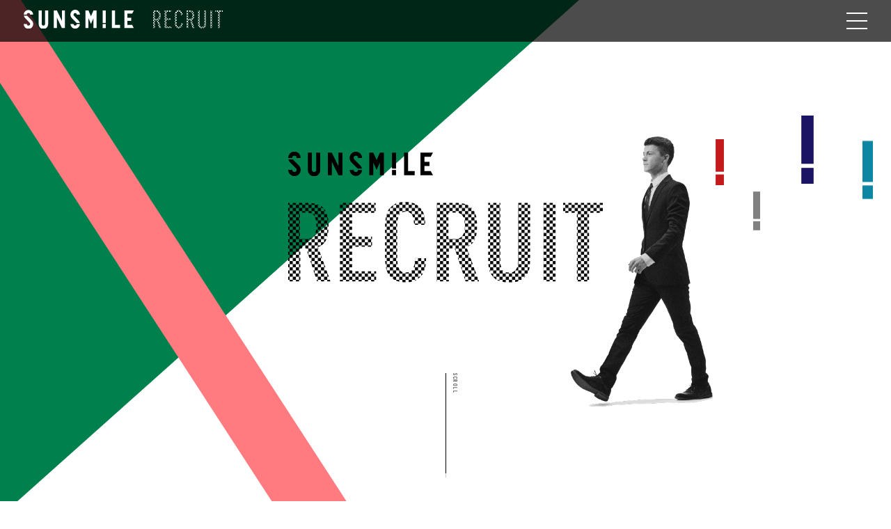

--- FILE ---
content_type: text/html
request_url: https://recruit-sunsmile.jp/
body_size: 3785
content:
<!DOCTYPE html>
<html lang="ja">
  <head>
    <meta charset="UTF-8" />
    <meta http-equiv="X-UA-Compatible" content="IE=edge" />
    <meta name="viewport" content="width=device-width, initial-scale=1.0" />
    <meta name="robots" content="noindex" />

    <title>採用情報 - 株式会社サン・スマイル</title>
    <meta
      name="description"
      content="株式会社サン・スマイルの採用情報サイトです。採用情報、社員インタビュー、企業情報、各事業部やブランドなどをご紹介しております。"
    />
    <meta property="og:title" content="採用情報 - 株式会社サン・スマイル" />
    <meta
      property="og:description"
      content="株式会社サン・スマイルの採用情報サイトです。採用情報、社員インタビュー、企業情報、各事業部やブランドなどをご紹介しております。"
    />
    <meta property="og:url" content="https://recruit-sunsmile.jp/" />
    <meta property="og:type" content="website" />
    <meta property="og:local" content="ja_JP" />
    <meta property="og:image" content="assets/images/common/ogp/og-image.jpg" />
    <meta property="og:site_name" content="採用情報 - 株式会社サン・スマイル" />
    <link rel="shortcut icon" href="assets/images/common/ogp/favicon.ico" />
    <link
      rel="apple-touch-icon"
      href="assets/images/common/ogp/apple-touch-icon.png"
    />
    <link rel="stylesheet" href="assets/css/top.css" />
  </head>
  <body>
    <!-- .l-header -->
    <header class="l-header">
      <div class="l-header__inner">
        <h1 class="l-header__logo">
          <a href="./">
            <picture>
              <source
                media="(max-width:768px)"
                srcset="./assets/images/common/logo-mobile.svg"
              />
              <img
                src="./assets/images/common/logo-pc.svg"
                width="286"
                height="27"
                alt="Sunsmile Recruit"
              /> </picture
          ></a>
        </h1>
        <div
          class="l-header__menu-button js-hamburger-button js-hamburger-menu"
        >
          <button
            class="c-menu-button"
            aria-controls="global-nav"
            aria-expanded="false"
            aria-label="メニューボタン"
          ></button>
        </div>
        <nav class="c-hamburger-menu js-hamburger-menu" id="global-nav">
          <ul class="menu c-hamburger-menu__list">
            <li class="c-hamburger-menu__item current">
              <a href="./" class="menu-line current">
                <p class="menu-anime" data-txt="HOME">
                  <span class="uppercase">Home</span>
                </p>
              </a>
            </li>
            <li class="c-hamburger-menu__item">
              <a href="./message/" class="menu-line">
                <p class="menu-anime" data-txt="MESSAGE">
                  <span class="uppercase">Message</span>
                </p>
              </a>
            </li>
            <li class="c-hamburger-menu__item">
              <a href="./about/" class="menu-line">
                <p class="menu-anime" data-txt="About SUNSMILE">
                  About <span class="uppercase">Sunsmile</span><br />
                  <span class="with-line" data-txt="- Business -"
                    >- Business -</span
                  >
                </p>
              </a>
            </li>
            <li class="c-hamburger-menu__item">
              <a href="./company/" class="menu-line">
                <p class="menu-anime" data-txt="SUNSMILE style">
                  <span class="uppercase">Sunsmile</span> style
                </p>
              </a>
            </li>
            <li class="c-hamburger-menu__item">
              <a href="company/#data" class="menu-line">
                <p class="menu-anime" data-txt="About SUNSMILE">
                  About <span class="uppercase">Sunsmile</span><br />
                  <span class="with-line" data-txt="- Company -"
                    >- Company -</span
                  >
                </p>
              </a>
            </li>
            <li class="c-hamburger-menu__item">
              <a href="./interview/" class="menu-line">
                <p class="menu-anime" data-txt="PERSON">
                  <span class="uppercase">Person</span>
                </p>
              </a>
            </li>
            <li class="c-hamburger-menu__item">
              <a href="joblist/" class="menu-line">
                <p class="menu-anime" data-txt="ENTRY">
                  <span class="uppercase">Entry</span>
                </p>
              </a>
            </li>
            <li class="c-hamburger-menu__item">
              <a href="mailto:saiyou@sunsmilejp.one" class="menu-line">
                <p class="menu-anime" data-txt="CONTACT">
                  <span class="uppercase">Contact</span>
                </p>
              </a>
            </li>
            <li class="c-hamburger-menu__item">
              <a href="./joblist/#faq" class="menu-line">
                <p class="menu-anime" data-txt="FAQ">
                  <span class="uppercase">Faq</span>
                </p>
              </a>
            </li>

            <li class="agree">
              <div class="agreeL">
                <a
                  href="https://www.sunsmile.co.jp/privacy_policy/"
                  target="_blank"
                >
                  <p class="menu-anime" data-txt="Privacy Policy">
                    Privacy Policy
                  </p>
                </a>
              </div>
              <div class="agreeM">
                <a href="https://www.sunsmile.co.jp/company/">
                  <p class="menu-anime" data-txt="会社概要">会社概要</p>
                </a>
              </div>
              <!-- <div class="agreeR">
                <a href="/">
                  <p class="menu-anime" data-txt="SDGsの取り組み">
                    SDGsの取り組み
                  </p>
                </a>
              </div> -->
            </li>
          </ul>
        </nav>
      </div>
    </header>
    <!-- // .l-header -->
    <main>
      <div class="p-top-outer">
        <div class="p-top-outer__inner">
          <img
            src="assets/images/top/top-business-person.png"
            alt=""
            class="p-top-outer__person-img"
          />
          <img
            src="assets/images/top/top-exclamation1.svg"
            alt=""
            class="p-top-outer__image01"
          />
          <img
            src="assets/images/top/top-exclamation2.svg"
            alt=""
            class="p-top-outer__image02"
          />
          <img
            src="assets/images/top/top-exclamation3.svg"
            alt=""
            class="p-top-outer__image03"
          />
          <img
            src="assets/images/top/top-exclamation4.svg"
            alt=""
            class="p-top-outer__image04"
          />
        </div>
        <!-- p-top-header-->

        <!-- p-top-header-->
        <section class="p-top-header">
          <div class="p-top-header__wrap">
            <h2 class="p-top-header__logo">
              <span class="js-inview" style="overflow: hidden">
                <picture>
                  <source
                    media="(max-width:768px)"
                    srcset="assets/images/top/logo-sp-small.svg"
                  />
                  <img
                    src="assets/images/top/logo-small.svg"
                    width="208"
                    height="35"
                    alt="sunsmile recruit"
                  />
                </picture>
              </span>
              <span class="js-inview" style="overflow: hidden">
                <picture>
                  <source
                    media="(max-width:768px)"
                    srcset="assets/images/top/logo-sp-big.svg"
                  />
                  <img
                    src="assets/images/top/logo-big.svg"
                    width="452"
                    height="116"
                    alt="sunsmile recruit"
                  />
                </picture>
              </span>
            </h2>
          </div>

          <div class="p-top-header__scroll-down">
            <span>SCROLL</span>
          </div>
        </section>
        <!-- // p-top-header -->

        <!-- p-top-hello-->
        <section class="p-top-hello">
          <div class="p-top-hello__inner">
            <div class="p-top-hello__header">
              <div class="js-inview" style="overflow: hidden">
                <h2 class="p-top-hello__heading">Hello!</h2>
              </div>
            </div>
            <div class="p-top-hello__body">
              <div class="js-inview">
                <p class="p-top-hello__descript">
                  私たちは、お客様に喜ばれる商品や<br
                    class="u-br-pc-none"
                  />サービスづくりを通じて社会に貢献し、<br />
                  全員で成長し続ける会社を目指しています。<br />
                  世の中のニーズを捉え、<br
                    class="u-br-pc-none"
                  />お客様の生活がより豊かになる商品提案を<br
                    class="u-br-pc-none"
                  />実現します。<br />
                  『コレって、イイカモ！』と思っていただける商品で世界中を笑顔にしたい！<br />
                  そんな想いと共に、社員1人1人の<br
                    class="u-br-pc-none"
                  />チャレンジを応援する会社です。
                </p>
              </div>
            </div>
            <div class="p-top-hello__footer">
              <a href="./message/" class="p-top-hello__button">Message</a>
            </div>
          </div>
        </section>
        <!-- // p-top-about -->

        <!-- p-top-business-->
        <section class="p-top-business">
          <!-- <div class="p-top-business__wrapper"> -->
          <div class="p-top-business__inner">
            <div class="p-top-business__header">
              <div class="js-inview">
                <h2 class="p-top-business__heading">
                  About SUNSMILE<br class="u-br-pc-none" />
                  -Business-
                </h2>
              </div>
            </div>
            <div class="p-top-business__body">
              <p class="p-top-business__descript">
                様々な事業を通じて、<br
                  class="u-br-pc-none"
                />お客様に喜んでいただけるサービスと商品を<br
                  class="u-br-pc-none"
                />展開しています。<br />
                新しい商品が生まれるたびに<br
                  class="u-br-pc-none"
                />お客様との接点が増え、改善を繰り返し、<br />
                より素晴らしい商品を<br
                  class="u-br-pc-none"
                />お届けすることが私たちの誇りです。<br />
                私たちの想いのこもった商品は、<br
                  class="u-br-pc-none"
                />店頭、オンライン、そして海外へと<br
                  class="u-br-pc-none"
                />羽ばたいていきます。
              </p>
            </div>
            <div class="p-top-business__footer">
              <a href="./about/" class="p-top-business__button"
                >Discover More</a
              >
            </div>
            <!-- </div> -->
          </div>
          <div class="p-top-business__exclamation">
            <img src="assets/images/top/top-business-exclamation1.svg" alt="" />
          </div>
        </section>
        <!-- // p-top-about -->
      </div>

      <!-- p-top-style-->
      <section class="p-top-style">
        <div class="p-top-style__inner">
          <div class="p-top-style__header">
            <div class="js-inview">
              <h2 class="p-top-style__heading">SUNSMILE style</h2>
            </div>
          </div>
          <div class="p-top-style__body">
            <p class="p-top-style__catch-text">
              サン・スマイルは、世の中の変化、<br
                class="u-br-pc-none"
              />ニーズに沿って<br class="u-br-pc-none" />進化し続ける会社です。
            </p>
            <p class="p-top-style__descript">
              私たちは、個々のキャリアプランを尊重し、<br />
              マッチングを重視ししながら<br
                class="u-br-pc-none"
              />採用活動をおこなっています。<br />
              年齢、性別、国籍、社歴に関わらず、<br
                class="u-br-pc-none"
              />自分らしい最高のキャリアを実現したい方、<br />
              私たちの行動指針に共感していただける方を<br
                class="u-br-pc-none"
              />お待ちしています。
            </p>
          </div>
        </div>
        <div class="p-top-style__footer">
          <a href="./company/" class="p-top-style__button">Credo</a>
        </div>

        <div class="p-top-style__image">
          <picture>
            <source
              media="(max-width:768px)"
              srcset="assets/images/top/top-style-img-sp.png"
            />
            <img
              src="assets/images/top/top-style-img.png"
              width="788"
              height="661"
              alt=""
            />
          </picture>
        </div>
      </section>
      <!-- // p-top-style -->

      <!-- p-top-company-->
      <section class="p-top-company">
        <div class="p-top-company__inner">
          <div class="p-top-company__header">
            <div class="js-inview">
              <h2 class="p-top-company__heading">
                About SUNSMILE<br class="u-br-pc-none" />
                -Company-
              </h2>
            </div>
          </div>
          <div class="p-top-company__body">
            <p class="p-top-company__descript">
              サン・スマイルは、若くて勢いのある会社です。<br />
              基本情報と共に社風をご覧いただけます。
            </p>
          </div>
          <div class="p-top-company__footer">
            <a href="./company/#data" class="p-top-company__button"
              >Discover More</a
            >
          </div>
        </div>
        <div class="p-top-company__graph js-inview"></div>
      </section>
      <!-- // p-top-company -->

      <!-- p-top-person-->
      <section class="p-top-person">
        <div class="p-top-person__inner">
          <div class="p-top-person__header">
            <div class="js-inview">
              <h2 class="p-top-person__heading">Person</h2>
            </div>
          </div>
          <div class="p-top-person__body">
            <p class="p-top-person__descript">
              社員のリアルな声が<br
                class="u-br-pc-none"
              />聴けるページです。<br />
              サン・スマイルの社員が、<br
                class="u-br-pc-none"
              />仕事や会社への想いを語ります。
            </p>
          </div>
          <div class="p-top-person__footer">
            <a href="./interview/" class="p-top-person__button"
              >Discover More</a
            >
          </div>
        </div>
      </section>
      <!-- // p-top-person -->

      <!-- p-slide-->
      <div class="p-slide">
        <div class="p-slide__inner">
          <img
            src="assets/images/top/top-person-slider.jpg"
            width="3007"
            height="178"
            alt="サン・スマイルの社員"
          />
          <img
            src="assets/images/top/top-person-slider.jpg"
            width="3007"
            height="178"
            alt="サン・スマイルの社員"
          />
        </div>
      </div>
      <!-- // p-slide -->

      <!-- p-top-link-->
      <div class="p-top-link">
        <div class="p-top-link__entry">
          <p class="p-top-link__entry-label">
            サン・スマイルへの入り口はこちらです。
          </p>
          <a href="./joblist/" class="p-top-link__entry-btn">Entry</a>
        </div>
        <div class="p-top-link__contact">
          <a
            href="mailto:saiyou@sunsmilejp.one"
            class="p-top-link__contact-anchor"
          >
            <span class="p-top-link__en-label">Contact</span>
            <span class="p-top-link__ja-label">お問い合わせ</span>
          </a>
        </div>

        <!-- p-page-top-button-->
        <div class="p-page-top-button">
          <a href="#" class="js-smooth-scroll">Top</a>
        </div>
        <!-- // p-page-top-button -->
      </div>
      <!-- // p-top-link -->
    </main>
    <footer class="l-footer">
      <div class="l-footer__inner">
        <small class="l-footer__copyrights"
          >Copyright © 2022 Sun Smile Inc. All Rights Reserved.</small
        >
      </div>
    </footer>
    <script src="assets/js/top.js"></script>
  </body>
</html>


--- FILE ---
content_type: text/css
request_url: https://recruit-sunsmile.jp/assets/css/top.css
body_size: 7291
content:
@import url(https://use.typekit.net/nkr2iqt.css);
@import url(https://use.typekit.net/nkr2iqt.css);
@import url(https://use.typekit.net/nkr2iqt.css);
@import url(https://use.typekit.net/nkr2iqt.css);
/*! normalize.css v8.0.0 | MIT License | github.com/necolas/normalize.css */html{line-height:1.5;-webkit-text-size-adjust:100%}body{margin:0}h1{font-size:2em;margin:.67em 0}hr{box-sizing:content-box;height:0;overflow:visible}pre{font-family:monospace,monospace;font-size:1em}a{background-color:transparent}abbr[title]{border-bottom:none;text-decoration:underline;-webkit-text-decoration:underline dotted;text-decoration:underline dotted}b,strong{font-weight:bolder}code,kbd,samp{font-family:monospace,monospace;font-size:1em}small{font-size:80%}sub,sup{font-size:75%;line-height:0;position:relative;vertical-align:baseline}sub{bottom:-0.25em}sup{top:-0.5em}img{border-style:none}button,input,optgroup,select,textarea{font-family:inherit;font-size:100%;line-height:1.5;margin:0}button,input{overflow:visible}button,select{text-transform:none}button,[type=button],[type=reset],[type=submit]{-webkit-appearance:button}button::-moz-focus-inner,[type=button]::-moz-focus-inner,[type=reset]::-moz-focus-inner,[type=submit]::-moz-focus-inner{border-style:none;padding:0}button:-moz-focusring,[type=button]:-moz-focusring,[type=reset]:-moz-focusring,[type=submit]:-moz-focusring{outline:1px dotted ButtonText}fieldset{padding:.35em .75em .625em}legend{box-sizing:border-box;color:inherit;display:table;max-width:100%;padding:0;white-space:normal}progress{vertical-align:baseline}textarea{overflow:auto}[type=checkbox],[type=radio]{box-sizing:border-box;padding:0}[type=number]::-webkit-inner-spin-button,[type=number]::-webkit-outer-spin-button{height:auto}[type=search]{-webkit-appearance:textfield;outline-offset:-2px}[type=search]::-webkit-search-decoration{-webkit-appearance:none}::-webkit-file-upload-button{-webkit-appearance:button;font:inherit}details{display:block}summary{display:list-item}template{display:none}[hidden]{display:none}figure{margin:0}@-webkit-keyframes pathmove{0%{height:1px;opacity:1}99%{opacity:1}100%{height:150px;opacity:0}}@keyframes pathmove{0%{height:1px;opacity:1}99%{opacity:1}100%{height:150px;opacity:0}}@-webkit-keyframes rectangleIn{0%{transform:rotate(-33deg) skewY(33deg) translate(0) scaleY(0)}100%{transform:rotate(-33deg) skewY(33deg) translate(0, 0) scaleY(1)}}@keyframes rectangleIn{0%{transform:rotate(-33deg) skewY(33deg) translate(0) scaleY(0)}100%{transform:rotate(-33deg) skewY(33deg) translate(0, 0) scaleY(1)}}@-webkit-keyframes topGraphAnimationSp{from{transform:scaleY(0.1)}to{transform:scaleY(1)}}@keyframes topGraphAnimationSp{from{transform:scaleY(0.1)}to{transform:scaleY(1)}}@keyframes topGraphAnimationSp{from{transform:scaleY(0.1) translate(-50%, 0)}to{transform:scaleY(1) translate(-50%, 0)}}@-webkit-keyframes loop{0%{transform:translateX(100%)}to{transform:translateX(-100%)}}@keyframes loop{0%{transform:translateX(100%)}to{transform:translateX(-100%)}}@-webkit-keyframes loop2{0%{transform:translateX(0)}to{transform:translateX(-200%)}}@keyframes loop2{0%{transform:translateX(0)}to{transform:translateX(-200%)}}@-webkit-keyframes fadeInLeft{0%{opacity:0}50%{transform:translateX(-20px)}100%{opacity:1;transform:translate(0)}}@keyframes fadeInLeft{0%{opacity:0}50%{transform:translateX(-20px)}100%{opacity:1;transform:translate(0)}}@-webkit-keyframes fadeInUp{0%{opacity:0}50%{transform:translateY(-20px)}100%{opacity:1;transform:translate(0)}}@keyframes fadeInUp{0%{opacity:0}50%{transform:translateY(-20px)}100%{opacity:1;transform:translate(0)}}@-webkit-keyframes ringOnInterview{0%{transform:translate(0, 0) rotateZ(0deg);transform:translate(0, 0) rotateZ(0deg)}2%{transform:translate(2px, 0) rotateZ(2deg);transform:translate(2px, 0) rotateZ(2deg)}4%{transform:translate(0, 0) rotateZ(0deg);transform:translate(0, 0) rotateZ(0deg)}6%{transform:translate(-2px, 0) rotateZ(-2deg);transform:translate(-2px, 0) rotateZ(-2deg)}8%{transform:translate(0, 0) rotateZ(0deg);transform:translate(0, 0) rotateZ(0deg)}10%{transform:translate(2px, 0) rotateZ(2deg);transform:translate(2px, 0) rotateZ(2deg)}12%{transform:translate(0, 0) rotateZ(0deg);transform:translate(0, 0) rotateZ(0deg)}14%{transform:translate(-2px, 0) rotateZ(-2deg);transform:translate(-2px, 0) rotateZ(-2deg)}16%{transform:translate(0, 0) rotateZ(0deg);transform:translate(0, 0) rotateZ(0deg)}18%{transform:translate(2px, 0) rotateZ(0deg);transform:translate(2px, 0) rotateZ(0deg)}100%{transform:translate(0, 0) rotateZ(0deg);transform:translate(0, 0) rotateZ(0deg)}}@keyframes ringOnInterview{0%{transform:translate(0, 0) rotateZ(0deg);transform:translate(0, 0) rotateZ(0deg)}2%{transform:translate(2px, 0) rotateZ(2deg);transform:translate(2px, 0) rotateZ(2deg)}4%{transform:translate(0, 0) rotateZ(0deg);transform:translate(0, 0) rotateZ(0deg)}6%{transform:translate(-2px, 0) rotateZ(-2deg);transform:translate(-2px, 0) rotateZ(-2deg)}8%{transform:translate(0, 0) rotateZ(0deg);transform:translate(0, 0) rotateZ(0deg)}10%{transform:translate(2px, 0) rotateZ(2deg);transform:translate(2px, 0) rotateZ(2deg)}12%{transform:translate(0, 0) rotateZ(0deg);transform:translate(0, 0) rotateZ(0deg)}14%{transform:translate(-2px, 0) rotateZ(-2deg);transform:translate(-2px, 0) rotateZ(-2deg)}16%{transform:translate(0, 0) rotateZ(0deg);transform:translate(0, 0) rotateZ(0deg)}18%{transform:translate(2px, 0) rotateZ(0deg);transform:translate(2px, 0) rotateZ(0deg)}100%{transform:translate(0, 0) rotateZ(0deg);transform:translate(0, 0) rotateZ(0deg)}}@-webkit-keyframes ring{0%{transform:translate(-370px, 0) rotateZ(0deg)}2%{transform:translate(-375px, 0) rotateZ(2deg)}4%{transform:translate(-370px, 0) rotateZ(0deg)}6%{transform:translate(-365px, 0) rotateZ(-2deg)}8%{transform:translate(-370px, 0) rotateZ(0deg)}10%{transform:translate(-375px, 0) rotateZ(2deg)}12%{transform:translate(-370px, 0) rotateZ(0deg)}14%{transform:translate(-365px, 0) rotateZ(-2deg)}16%{transform:translate(-370px, 0) rotateZ(0deg)}18%{transform:translate(-375px, 0) rotateZ(0deg)}100%{transform:translate(-370px, 0) rotateZ(0deg)}}@keyframes ring{0%{transform:translate(-370px, 0) rotateZ(0deg)}2%{transform:translate(-375px, 0) rotateZ(2deg)}4%{transform:translate(-370px, 0) rotateZ(0deg)}6%{transform:translate(-365px, 0) rotateZ(-2deg)}8%{transform:translate(-370px, 0) rotateZ(0deg)}10%{transform:translate(-375px, 0) rotateZ(2deg)}12%{transform:translate(-370px, 0) rotateZ(0deg)}14%{transform:translate(-365px, 0) rotateZ(-2deg)}16%{transform:translate(-370px, 0) rotateZ(0deg)}18%{transform:translate(-375px, 0) rotateZ(0deg)}100%{transform:translate(-370px, 0) rotateZ(0deg)}}@-webkit-keyframes ringSp{0%{transform:translate(0, 0) rotateZ(0deg)}2%{transform:translate(2px, 0) rotateZ(2deg)}4%{transform:translate(0, 0) rotateZ(0deg)}6%{transform:translate(-2px, 0) rotateZ(-2deg)}8%{transform:translate(0, 0) rotateZ(0deg)}10%{transform:translate(2px, 0) rotateZ(2deg)}12%{transform:translate(0, 0) rotateZ(0deg)}14%{transform:translate(-2px, 0) rotateZ(-2deg)}16%{transform:translate(0, 0) rotateZ(0deg)}18%{transform:translate(2px, 0) rotateZ(0deg)}100%{transform:translate(0, 0) rotateZ(0deg)}}@keyframes ringSp{0%{transform:translate(0, 0) rotateZ(0deg)}2%{transform:translate(2px, 0) rotateZ(2deg)}4%{transform:translate(0, 0) rotateZ(0deg)}6%{transform:translate(-2px, 0) rotateZ(-2deg)}8%{transform:translate(0, 0) rotateZ(0deg)}10%{transform:translate(2px, 0) rotateZ(2deg)}12%{transform:translate(0, 0) rotateZ(0deg)}14%{transform:translate(-2px, 0) rotateZ(-2deg)}16%{transform:translate(0, 0) rotateZ(0deg)}18%{transform:translate(2px, 0) rotateZ(0deg)}100%{transform:translate(0, 0) rotateZ(0deg)}}*{box-sizing:border-box}body{overflow-x:hidden;font-family:"Hiragino_Kaku_Gothic_Std","ヒラギノ角ゴ Pro W3","Hiragino Kaku Gothic Pro",yugothic,"Yu Gothic","メイリオ",meiryo,"Meiryo UI",sans-serif;font-size:16px;line-height:1.75;color:#000;letter-spacing:.04em;background-color:#fff;-webkit-font-smoothing:antialiased}ul{list-style-type:none}img{max-width:100%;height:auto;vertical-align:top}a{color:#000;text-decoration:none}@media screen and (max-width: 640px){.u-br-sp-none{display:none}}.u-br-pc-none{display:none}@media screen and (max-width: 640px){.u-br-pc-none{display:block}}.u-whitespace-nowrap{white-space:nowrap}.u-text-center{text-align:center}.letter-spacing01{letter-spacing:-0.03em}.letter-spacing02{letter-spacing:-0.45em}.letter-spacing03{letter-spacing:-0.5em}.js-inview{display:block;opacity:0;transform:translate(0, 90%)}@media screen and (max-width: 1024px){.js-inview{transform:translate(0, 50px)}}@media screen and (max-width: 640px){.js-inview{transform:translate(0, 50px)}}.js-inview.js-fadeIn-up{opacity:1;transition:opacity 1s cubic-bezier(0.22, 1, 0.36, 1),transform 1s cubic-bezier(0.22, 1, 0.36, 1);transform:translate(0, 0)}.l-header{position:fixed;top:0;left:0;z-index:210;width:100%;padding:14px 34px;background-color:rgba(0,0,0,.7)}@media screen and (max-width: 768px){.l-header{width:100vw;padding:14px 21px 14px 24px}}.l-header__inner{display:flex;align-items:center;justify-content:space-between}.l-header__logo{margin:0;line-height:1}@media screen and (max-width: 768px){.l-header__logo{flex:0 0 210px;min-width:210px}}@media screen and (max-width: 768px){.l-header__logo img{vertical-align:3px}}.l-header__menu-button{position:relative;z-index:10;display:block;width:30px;height:30px;overflow:hidden;text-indent:100%;white-space:nowrap;cursor:pointer}.c-menu-button{position:absolute;top:50%;left:50%;width:30px;height:2px;padding:0;margin:0;cursor:pointer;background:#fff;border:none;transition:transform .5s,background-color .5s;transform:translate(-50%, -50%);-webkit-appearance:none;-moz-appearance:none;appearance:none}@media screen and (max-width: 768px){.c-menu-button{width:100%}}.c-menu-button::before{position:absolute;top:-11px;left:0;display:block;width:100%;height:100%;content:"";background-color:#fff;transition:transform .5s,background-color .5s}.c-menu-button::after{position:absolute;bottom:-11px;left:0;display:block;width:100%;height:100%;content:"";background-color:#fff;transition:transform .5s,background-color .5s}.active .c-menu-button{background-color:transparent}.active .c-menu-button::before{background-color:#000;transform:translateY(11px) rotate(33deg)}.active .c-menu-button::after{background-color:#000;transform:translateY(-11px) rotate(-35deg)}.l-footer{padding:11px 0;text-align:center;background-color:#000}@media screen and (max-width: 561px){.l-footer{padding:17px 0}}@media screen and (max-width: 561px){.l-footer__inner{line-height:1}}.l-footer__copyrights{font-family:urw-din-condensed,sans-serif;text-transform:uppercase;font-size:10px;line-height:1;color:gray;letter-spacing:.07em}.c-hamburger-menu{position:fixed;top:0;right:-100%;z-index:4;display:block;width:30vw;min-width:370px;max-width:370px;height:100%;padding:69px 0 20px 32px;pointer-events:none;cursor:pointer;background-color:rgba(195,26,28,.98);transition:right .7s}@media screen and (max-width: 640px){.c-hamburger-menu{width:100%;min-width:inherit;max-width:inherit;height:844px;padding-left:42px}}.c-hamburger-menu.active{right:0;pointer-events:inherit}.c-hamburger-menu__list{padding:0;margin:0;letter-spacing:normal}.c-hamburger-menu__item{position:relative;margin-bottom:20px;font-family:urw-din-condensed,sans-serif;font-size:2.1rem}@media screen and (max-width: 640px){.c-hamburger-menu__item{margin-bottom:15px}}.c-hamburger-menu__item a{display:block;font-weight:bold;line-height:1.6}.c-hamburger-menu__item.current::before{position:absolute;top:18px;left:-32px;display:block;width:25px;height:2px;content:"";background:#fff;border-radius:.5px;transition:width .2s cubic-bezier(0.785, 0.135, 0.15, 0.86);transform:translateY(-50%)}@media screen and (max-width: 640px){.c-hamburger-menu__item.current::before{left:-42px;width:30px}}.c-hamburger-menu__item.current .menu-anime::after{position:absolute;top:0;left:0;width:100%;clip:rect(0, 210px, 100px, 0);color:#fff;content:attr(data-txt);transition:clip .3s cubic-bezier(0.785, 0.135, 0.15, 0.86)}.c-hamburger-menu__item .menu-anime{display:block;margin:0;line-height:1}.c-hamburger-menu__item .menu-anime .uppercase{text-transform:uppercase}.c-hamburger-menu__item .menu-anime .with-line{display:inline-flex;margin-left:34px;letter-spacing:-0.01em}.c-hamburger-menu__item .menu-anime .with-line::after{position:absolute;top:1em;left:34px;width:100%;clip:rect(0, 0, 100px, 0);color:#fff;content:attr(data-txt);transition:clip .3s cubic-bezier(0.785, 0.135, 0.15, 0.86)}.c-hamburger-menu__item .menu-anime .with-line.current::after{clip:rect(0, 210px, 100px, 0)}.c-hamburger-menu__item .menu-anime::before{position:absolute;top:18px;left:-32px;display:block;width:0;height:2px;content:"";background:#fff;border-radius:.5px;transition:width .2s cubic-bezier(0.785, 0.135, 0.15, 0.86);transform:translateY(-50%)}.c-hamburger-menu__item .menu-anime::after{position:absolute;top:0;left:0;width:100%;clip:rect(0, 0, 100px, 0);color:#fff;content:attr(data-txt);transition:clip .3s cubic-bezier(0.785, 0.135, 0.15, 0.86)}.c-hamburger-menu__item .menu-anime:hover::before{width:25px}@media screen and (max-width: 640px){.c-hamburger-menu__item .menu-anime:hover::before{left:-42px;width:30px}}.c-hamburger-menu__item .menu-anime:hover::after{clip:rect(0, 210px, 100px, 0)}.c-hamburger-menu__item .menu-anime:hover .with-line::after{clip:rect(0, 210px, 100px, 0)}.c-hamburger-menu .menuClient{position:relative;display:inline-block;width:100%;max-width:300px;margin-top:20px;margin-bottom:15px;text-align:left}.c-hamburger-menu .menuClient a{display:block;width:100%;font-family:inherit;font-size:19.2px;letter-spacing:.05em;border:1px solid #000}.c-hamburger-menu .menuClient a::after{position:absolute;top:50%;right:15px;font-size:20px;font-weight:normal;content:">";transform:translate(0, -50%)}.c-hamburger-menu .menuClient a p{padding:5px 0 5px 15px;margin:0;font-weight:normal}.c-hamburger-menu .menuClient a p::before{content:none}.c-hamburger-menu .menuClient a p::after{padding:6px 0 5px 16px}.c-hamburger-menu .menuClient a:hover{border:1px solid #c31a1c;transition:border 1s cubic-bezier(0.165, 0.84, 0.44, 1)}.c-hamburger-menu .menuClient a:hover::after{color:#c31a1c}.c-hamburger-menu .menuClient a:hover p::after{clip:rect(0, 200px, 100px, 0)}.c-hamburger-menu .agree{display:flex;align-items:center;justify-content:flex-start;margin-top:54px}@media screen and (max-width: 640px){.c-hamburger-menu .agree{margin-top:224px}}.c-hamburger-menu .agree .agreeL{margin-right:31px;font-size:14px;text-transform:uppercase;letter-spacing:-0.01em}.c-hamburger-menu .agree .agreeM{font-size:12px;font-weight:bold}.c-hamburger-menu .agree .agreeR{margin-left:33px;font-size:13px;font-weight:normal}.c-hamburger-menu .agree .agreeR p{font-family:"Hiragino_Kaku_Gothic_Std","ヒラギノ角ゴ Pro W3","Hiragino Kaku Gothic Pro",yugothic,"Yu Gothic","メイリオ",meiryo,"Meiryo UI",sans-serif}.c-hamburger-menu .agree p{margin:0;font-family:urw-din-condensed,sans-serif}.js-overlay-area{position:fixed;top:0;left:0;z-index:3;display:none;width:100%;height:100%}.p-top-outer{position:relative;overflow:hidden}.p-top-outer::before{position:absolute;bottom:-172px;left:0;z-index:-2;width:100vw;height:1910px;content:"";background-repeat:no-repeat;background-size:cover}@media screen and (max-width: 768px){.p-top-outer::before{content:none}}.p-top-outer__inner{position:absolute;top:116px;left:64.0625vw;width:434px;height:334px}@media screen and (max-width: 768px){.p-top-outer__inner{top:-31.25vw;left:4.296875vw}}@media screen and (max-width: 640px){.p-top-outer__inner{top:-.5333333333vw;left:8.8vw}}.p-top-outer__person-img{position:absolute;top:80px;left:0;width:204px;opacity:0;transform:translateX(40px);-webkit-animation-name:fadeInLeft;animation-name:fadeInLeft;-webkit-animation-duration:.8s;animation-duration:.8s;-webkit-animation-delay:1.5s;animation-delay:1.5s;-webkit-animation-fill-mode:forwards;animation-fill-mode:forwards}@media screen and (max-width: 768px){.p-top-outer__person-img{top:109.3333333333vw;right:50.6666666667vw;width:40.5333333333vw;height:66.6666666667vw}}.p-top-outer__image01{position:absolute;top:84px;left:208px;width:12px;height:66px;opacity:0;transform:translateY(40px);-webkit-animation-name:fadeInUp;animation-name:fadeInUp;-webkit-animation-duration:.8s;animation-duration:.8s;-webkit-animation-delay:1.5s;animation-delay:1.5s;-webkit-animation-fill-mode:forwards;animation-fill-mode:forwards}@media screen and (max-width: 768px){.p-top-outer__image01{top:106.4vw;left:43.4666666667vw;width:1.8666666667vw;height:10.4vw}}.p-top-outer__image02{position:absolute;top:159px;left:262px;width:10px;height:56px;opacity:0;transform:translateY(40px);-webkit-animation-name:fadeInUp;animation-name:fadeInUp;-webkit-animation-duration:.8s;animation-duration:.8s;-webkit-animation-delay:1.75s;animation-delay:1.75s;-webkit-animation-fill-mode:forwards;animation-fill-mode:forwards}@media screen and (max-width: 768px){.p-top-outer__image02{top:118.4vw;left:52vw;width:1.6vw;height:8.5333333333vw}}.p-top-outer__image03{position:absolute;top:50px;left:331px;width:18px;height:98px;opacity:0;transform:translateY(40px);-webkit-animation-name:fadeInUp;animation-name:fadeInUp;-webkit-animation-duration:.8s;animation-duration:.8s;-webkit-animation-delay:2s;animation-delay:2s;-webkit-animation-fill-mode:forwards;animation-fill-mode:forwards}@media screen and (max-width: 768px){.p-top-outer__image03{top:101.3333333333vw;left:61.3333333333vw;width:5.3333333333vw;height:15.2vw}}.p-top-outer__image04{position:absolute;top:91px;left:419px;width:15px;height:84px;opacity:0;transform:translateY(40px);-webkit-animation-name:fadeInUp;animation-name:fadeInUp;-webkit-animation-duration:.8s;animation-duration:.8s;-webkit-animation-delay:2.25s;animation-delay:2.25s;-webkit-animation-fill-mode:forwards;animation-fill-mode:forwards}@media screen and (max-width: 768px){.p-top-outer__image04{top:107.7333333333vw;left:76.5333333333vw;width:2.4vw;height:13.0666666667vw}}.p-top-header{padding:max(11.3541666667%,218px) 0 max(15%,288px);overflow:hidden}@media screen and (max-width: 768px){.p-top-header{padding:26.4322916667% 7.2916666667% 100% 7.8125%}}@media screen and (max-width: 640px){.p-top-header{padding:54.1333333333% 14.9333333333% 112% 16%}}.p-top-header::before{position:absolute;top:0;right:calc(50% - 290px);left:0;z-index:-1;display:block;content:"";border-top:100vw solid #00804d;border-right:112vw solid transparent;transform:translateX(-42%);transform-origin:right top}@media screen and (max-width: 640px){.p-top-header::before{right:auto;width:100%;width:100vw;height:100%;height:114.1333333333vw;background-image:url(../images/top/top-bg-sp-01.png);background-repeat:no-repeat;background-position:0 -12.109375%;background-position:0 0;background-size:contain;border:none;transform:none}}.p-top-header::after{position:absolute;top:-112px;right:calc(50% + 700px);z-index:-1;width:90px;height:53.5%;content:"";background-color:#ff7b80;transform:rotate(-33deg) skewY(33deg) translate(0, 0);transform-origin:left top;-webkit-animation:rectangleIn .5s;animation:rectangleIn .5s}@media screen and (max-width: 1440px){.p-top-header::after{height:1024px}}@media screen and (max-width: 1024px){.p-top-header::after{right:auto;left:-26.3671875vw}}@media screen and (max-width: 768px){.p-top-header::after{top:-57.2916666667vw;right:auto;left:-72.9166666667vw;z-index:-1;width:12.5vw;height:227.0833333333vw}}@media screen and (max-width: 640px){.p-top-header::after{top:-31.4666666667vw;right:auto;left:-76.8vw;z-index:-1;width:12.8vw;height:232.5333333333vw}}.p-top-header__wrap{overflow:hidden;text-align:center}.p-top-header__logo{display:inline-block;margin:0;text-align:left}@media screen and (max-width: 1024px){.p-top-header__logo{width:35.3125vw}}@media screen and (max-width: 768px){.p-top-header__logo{width:auto}}.p-top-header__logo .js-inview:first-of-type{margin-bottom:30px}@media screen and (max-width: 640px){.p-top-header__logo .js-inview:first-of-type{margin-bottom:10px}}@media screen and (max-width: 640px){.p-top-header__logo .js-inview:first-of-type img{max-width:194px}}.p-top-header__scroll-down{position:absolute;top:min(31.40625vw,900px);left:50%;z-index:9;width:25px;height:150px;font-family:urw-din-condensed,sans-serif;font-style:normal;font-weight:400;color:#000}@media screen and (max-width: 1440px){.p-top-header__scroll-down{top:41.875vw}}@media screen and (max-width: 1200px){.p-top-header__scroll-down{top:50.25vw}}@media screen and (max-width: 1024px){.p-top-header__scroll-down{top:55.8333333333vw}}@media screen and (max-width: 768px){.p-top-header__scroll-down{top:148.4375vw;left:49%}}@media screen and (max-width: 640px){.p-top-header__scroll-down{top:185.3333333333vw;left:49%}}.p-top-header__scroll-down span{position:absolute;display:block;padding:0 0 0 7px;font-size:.5rem;letter-spacing:.2em;-ms-writing-mode:tb-rl;writing-mode:vertical-rl}.p-top-header__scroll-down span::before{position:absolute;top:0;left:0;width:1px;height:150px;content:"";background-color:#8a8a8a;opacity:.5}.p-top-header__scroll-down span::after{position:absolute;top:0;left:0;width:1px;content:"";background-color:#000;opacity:1;-webkit-animation:pathmove 1.4s ease-in-out infinite;animation:pathmove 1.4s ease-in-out infinite}.p-top-hello{position:relative;z-index:4;padding:1.40625% 0 0%}@media screen and (max-width: 768px){.p-top-hello{padding:46.875% 4.4270833333% 13.0208333333%;background-image:url(../images/top/top-bg-sp-02.png);background-repeat:no-repeat;background-size:cover}}@media screen and (max-width: 640px){.p-top-hello{padding:50.1333333333% 9.0666666667% 90.9333333333%}}.p-top-hello__inner{padding-left:min(7.7083333333%,240px);max-width:1200px;margin:auto}@media screen and (max-width: 768px){.p-top-hello__inner{padding-left:0}}.p-top-hello__header{padding:0 0 42px;overflow:hidden}@media screen and (max-width: 768px){.p-top-hello__header{padding:0 0 11.7263843648%}}.p-top-hello__heading{margin:0;font-family:urw-din-condensed,sans-serif;font-size:90px;font-weight:500;text-transform:uppercase;color:#c31a1c;-webkit-text-stroke:1px #c31a1c;letter-spacing:-0.01em;line-height:1;text-transform:capitalize}@media screen and (max-width: 768px){.p-top-hello__heading{font-size:75px}}.p-top-hello__body{margin:0 0 45px;overflow:hidden}@media screen and (max-width: 768px){.p-top-hello__body{margin:0 0 14.006514658%}}.p-top-hello__descript{margin:0;font-feature-settings:"palt";font-size:15px;line-height:2.6666666667;letter-spacing:.16em}@media screen and (max-width: 768px){.p-top-hello__descript{margin:0;font-size:14px;line-height:2.5714285714;letter-spacing:.1em}}.p-top-hello__button{position:relative;display:inline-block;min-width:300px;font-weight:bold;text-align:center;text-transform:uppercase;font-family:urw-din-condensed,sans-serif;color:#000;background-color:transparent;font-size:17px;line-height:1;letter-spacing:.06em;padding:14px 14px 14px 18px;border:solid 1px #000}@media screen and (max-width: 768px){.p-top-hello__button{min-width:243px;padding:9.5px 14px 9.5px 15px}}.p-top-hello__button::before{position:absolute;top:0;left:0;z-index:-1;display:block;width:0;width:100%;height:100%;content:"";background:transparent;background:#000;border:1px solid #000;transition:transform ease .3s;transform:scaleX(0);transform-origin:100% 50%}.p-top-hello__button::after{display:block;position:absolute;top:50%;right:20px;width:6px;height:9px;content:"";background-image:url(../images/common/arrow-right.svg);background-repeat:no-repeat;background-size:contain;transform:translate(0, -50%)}@media screen and (max-width: 768px){.p-top-hello__button::after{top:50%;right:15px}}.p-top-hello__button:hover{color:#fff}.p-top-hello__button:hover::before{transform:scaleX(1);transform-origin:0% 50%}.p-top-hello__button:hover::after{background-image:url(../images/common/arrow-right-white.svg)}.p-top-business{position:relative;padding:0 0 10.78125%;margin-top:-43.6%;text-align:center;background-image:url(../images/top/top-about-stones.png),url(../images/top/bg-top-outer.svg);background-repeat:repeat-x,no-repeat;background-position:center bottom,left top;background-size:1827px 118px,cover}@media screen and (max-width: 1440px){.p-top-business{padding:0 0 14.375%}}@media screen and (max-width: 1200px){.p-top-business{padding:0 0 17.25%}}@media screen and (max-width: 1024px){.p-top-business{padding:0 0 19.1666666667%}}@media screen and (max-width: 768px){.p-top-business{z-index:5;padding:0% 0 45.8666666667%;margin:0;margin-top:-13%;background-color:#e5e5e5;background-image:url(../images/top/top-about-stones-sp.png),url(../images/top/top-bg-sp-03.png);background-repeat:no-repeat,no-repeat;background-size:auto 20.2666666667vw,cover}}@media screen and (max-width: 640px){.p-top-business{margin-top:-100.8%;background-color:transparent}}.p-top-business__inner{padding-top:59.8958333333%;max-width:1200px;margin:auto}@media screen and (max-width: 1440px){.p-top-business__inner{padding-top:79.8611111111%}}@media screen and (max-width: 1200px){.p-top-business__inner{padding-top:95.8333333333%}}@media screen and (max-width: 1024px){.p-top-business__inner{padding-top:77.7777777778%}}@media screen and (max-width: 768px){.p-top-business__inner{padding-top:100%}}@media screen and (max-width: 640px){.p-top-business__inner{padding-top:114.6666666667%}}.p-top-business__header{margin:0 0 35px;overflow:hidden;text-align:center}@media screen and (max-width: 768px){.p-top-business__header{margin:0 0 10.4%;overflow:inherit}}.p-top-business__heading{margin:0;font-family:urw-din-condensed,sans-serif;font-size:60px;font-weight:500;text-transform:uppercase;color:#c31a1c;-webkit-text-stroke:1px #c31a1c;letter-spacing:-0.01em;margin:0;text-transform:capitalize}@media screen and (max-width: 768px){.p-top-business__heading{font-size:45px;line-height:1.244;letter-spacing:normal}}.p-top-business__body{margin:0 0 43px}@media screen and (max-width: 768px){.p-top-business__body{margin:0 0 10.4%}}.p-top-business__descript{font-size:15px;line-height:2.6666666667;letter-spacing:.01em}@media screen and (max-width: 768px){.p-top-business__descript{font-size:14px;line-height:2.5}}.p-top-business__button{position:relative;display:inline-block;min-width:210px;font-weight:bold;text-align:center;text-transform:uppercase;font-family:urw-din-condensed,sans-serif;color:#000;background-color:transparent;font-size:17px;line-height:1;padding:5px 7px 6px 0;border:solid 1px #000}@media screen and (max-width: 768px){.p-top-business__button{padding:5px 7px 7px 0}}.p-top-business__button::before{position:absolute;top:0;left:0;z-index:-1;display:block;width:100%;height:100%;content:"";background:transparent;background:#000;border:1px solid #000;transition:transform ease .3s;transform:scaleX(0);transform-origin:100% 50%}.p-top-business__button::after{position:absolute;top:50%;right:12px;width:8px;height:9.5px;content:"";background-image:url(../images/common/arrow-right.svg);background-repeat:no-repeat;background-size:contain;transform:translate(0, -50%)}.p-top-business__button:hover{color:#fff}@media screen and (max-width: 768px){.p-top-business__button:hover{color:inherit}}.p-top-business__button:hover::before{transform:scaleX(1);transform-origin:0% 50%}@media screen and (max-width: 768px){.p-top-business__button:hover::before{transform:scaleX(0)}}.p-top-business__button:hover::after{background-image:url(../images/common/arrow-right-white.svg)}@media screen and (max-width: 768px){.p-top-business__button:hover::after{background-image:url(../images/common/arrow-right.svg)}}.p-top-business__exclamation{position:absolute;bottom:143px;left:49.5%;width:13px;height:72px;transform:translate(-370px, 0) rotateZ(0deg);-webkit-animation:ring 3s ease 1s infinite;animation:ring 3s ease 1s infinite}@media screen and (max-width: 768px){.p-top-business__exclamation{bottom:24.8vw;left:15.4666666667vw;width:2.1333333333vw;height:12.2666666667vw;transform:translate(0, 0) rotateZ(0deg);-webkit-animation:ringSp 3s ease 1s infinite;animation:ringSp 3s ease 1s infinite}}.p-top-style{position:relative;z-index:50;padding:134px 0 120px;overflow:hidden;background-color:#1b1464}@media screen and (max-width: 1024px){.p-top-style{padding:134px 10px 120px}}@media screen and (max-width: 768px){.p-top-style{padding:26.6666666667% 0 0}}.p-top-style__image{position:absolute;top:0;right:0;z-index:-1;width:41.0416666667vw;text-align:right}@media screen and (max-width: 768px){.p-top-style__image{position:static;width:100%;margin:16.8% 0 0}}.p-top-style__image img{max-width:inherit;height:100%}@media screen and (max-width: 768px){.p-top-style__image img{max-width:100%;height:auto}}.p-top-style__inner{position:relative;padding-left:51px;max-width:990px;margin:auto}@media screen and (max-width: 768px){.p-top-style__inner{padding:0 0 0 6.4%;margin:0 0 0 11.2%}}.p-top-style__inner::before{position:absolute;top:0;left:0;display:block;width:3px;height:calc(100% - 13px);content:"";background-color:#fff}@media screen and (max-width: 768px){.p-top-style__inner::before{width:1px;height:98.015%}}.p-top-style__header{position:relative;top:-6px;margin-bottom:68px}@media screen and (max-width: 768px){.p-top-style__header{margin:0 0 8.7378640777%}}.p-top-style__heading{margin:0;font-family:urw-din-condensed,sans-serif;font-size:45px;font-weight:500;text-transform:uppercase;color:#fff;-webkit-text-stroke:1px #fff;letter-spacing:-0.01em;margin:0;line-height:1;text-transform:capitalize}.p-top-style__catch-text{margin:0 0 35px;font-size:18px;font-feature-settings:"palt";color:#fff;letter-spacing:.15em}@media screen and (max-width: 768px){.p-top-style__catch-text{margin:0 0 9.3851132686%;font-size:17px;line-height:2.3529}}@media screen and (max-width: 1024px){.p-top-style__catch-text br:last-of-type{display:block}}@media screen and (max-width: 768px){.p-top-style__catch-text br:last-of-type{display:none}}.p-top-style__descript{margin:0;font-family:urw-din-condensed,sans-serif;font-size:14px;font-feature-settings:"palt";line-height:2.857;color:#fff;letter-spacing:.2em}@media screen and (max-width: 768px){.p-top-style__descript{font-size:13px;line-height:2.4615;letter-spacing:.08em}}.p-top-style__footer{padding:39px 0 0;text-align:center}@media screen and (max-width: 768px){.p-top-style__footer{padding:11.2% 0 0;margin:0 0 0 11.2%;text-align:left}}.p-top-style__button{position:relative;display:inline-block;min-width:210px;font-weight:bold;text-align:center;text-transform:uppercase;font-family:urw-din-condensed,sans-serif;color:#fff;background-color:transparent;font-size:17px;line-height:1;padding:5px 7px 6px 0;margin-left:345px;letter-spacing:normal;border:solid 1px #fff}@media screen and (max-width: 768px){.p-top-style__button{padding:5px 7px 7px 0;padding-left:8px;margin:0}}.p-top-style__button::before{position:absolute;top:0;left:0;z-index:-1;display:block;width:0;width:100%;height:100%;content:"";background:transparent;background:#fff;border:1px solid #fff;transition:transform ease .3s;transform:scaleX(0);transform-origin:100% 50%}.p-top-style__button::after{display:block;position:absolute;top:50%;right:12px;width:6px;height:9px;content:"";background-image:url(../images/common/arrow-right-white.svg);background-repeat:no-repeat;background-size:contain;transform:translate(0, -50%)}.p-top-style__button:hover{color:#000}@media screen and (max-width: 768px){.p-top-style__button:hover{color:inherit}}.p-top-style__button:hover::before{transform:scaleX(1);transform-origin:0% 50%}@media screen and (max-width: 768px){.p-top-style__button:hover::before{transform:scaleX(0)}}.p-top-style__button:hover::after{background-image:url(../images/common/arrow-right.svg)}@media screen and (max-width: 768px){.p-top-style__button:hover::after{background-image:url(../images/common/arrow-right.svg)}}.p-top-company{position:relative;z-index:10;padding:69px 0 120px;background-color:#c1cf36}@media screen and (max-width: 1024px){.p-top-company{padding:69px 10px 120px}}@media screen and (max-width: 768px){.p-top-company{padding:71px 0 314px}}.p-top-company__graph{position:absolute;right:calc(50% - 456px);bottom:-170px;z-index:200;width:378px;height:472px;background-image:url(../images/top/top-company-graph.svg);background-repeat:no-repeat;background-size:contain;transform:scaleY(0.1)}@media screen and (max-width: 1024px){.p-top-company__graph{right:24px}}@media screen and (max-width: 768px){.p-top-company__graph{right:auto;bottom:0;left:50%;width:284px;height:302px;transform:translate(-50%, 0) scaleY(1)}}@media screen and (max-width: 640px){.p-top-company__graph{bottom:0;width:284px;height:302px}}.p-top-company__graph.js-fadeIn-up{transform-origin:100% 100%;-webkit-animation:topGraphAnimation 1s 1 ease-in-out;animation:topGraphAnimation 1s 1 ease-in-out}@media screen and (max-width: 768px){.p-top-company__graph.js-fadeIn-up{transform:translate(-50%, 0) scaleY(1);-webkit-animation:topGraphAnimationSp 1s 1 ease-in-out;animation:topGraphAnimationSp 1s 1 ease-in-out}}.p-top-company::after{position:absolute;top:40px;left:0;z-index:2;width:100%;height:100%;content:"";background:#c1cf36;transform:skewY(-10.5deg);transform-origin:center}.p-top-company__inner{position:relative;z-index:3;max-width:988px;margin:auto}.p-top-company__header{margin:0 0 35px}@media screen and (max-width: 768px){.p-top-company__header{margin:0 0 10.4%}}.p-top-company__heading{margin:0;font-family:urw-din-condensed,sans-serif;font-size:60px;font-weight:500;text-transform:uppercase;color:#1b1464;-webkit-text-stroke:1px #1b1464;letter-spacing:-0.01em;margin:0;text-transform:capitalize}@media screen and (max-width: 768px){.p-top-company__heading{font-size:45px;line-height:1.24;text-align:center;letter-spacing:normal}}.p-top-company__descript{font-family:urw-din-condensed,sans-serif;font-size:15px;line-height:2.667}@media screen and (max-width: 768px){.p-top-company__descript{font-size:14px;line-height:2.5;text-align:center}}.p-top-company__footer{margin:42px 0 0}@media screen and (max-width: 768px){.p-top-company__footer{text-align:center}}.p-top-company__button{position:relative;display:inline-block;min-width:172px;font-weight:bold;text-align:center;text-transform:uppercase;font-family:urw-din-condensed,sans-serif;color:#000;background-color:transparent;font-size:17px;line-height:1;padding:5px 7px 6px 0;letter-spacing:normal;border:solid 1px #000}@media screen and (max-width: 768px){.p-top-company__button{min-width:210px;padding:5px 7px 7px 0}}.p-top-company__button::before{position:absolute;top:0;left:0;z-index:-1;display:block;width:100%;height:100%;content:"";background:transparent;background:#000;border:1px solid #000;transition:transform ease .3s;transform:scaleX(0);transform-origin:100% 50%}.p-top-company__button::after{display:block;position:absolute;top:50%;right:10px;width:6px;height:9px;content:"";background-image:url(../images/common/arrow-right.svg);background-repeat:no-repeat;background-size:contain;transform:translate(0, -50%)}.p-top-company__button:hover{color:#fff}@media screen and (max-width: 768px){.p-top-company__button:hover{color:inherit}}.p-top-company__button:hover::before{transform:scaleX(1);transform-origin:0% 50%}@media screen and (max-width: 768px){.p-top-company__button:hover::before{transform:scaleX(0)}}.p-top-company__button:hover::after{background-image:url(../images/common/arrow-right-white.svg)}@media screen and (max-width: 768px){.p-top-company__button:hover::after{background-image:url(../images/common/arrow-right.svg)}}.p-top-person{position:relative;z-index:20;padding:126px 0 0}@media screen and (max-width: 768px){.p-top-person{padding:0}}.p-top-person::before{position:absolute;top:1.0416666667vw;left:0;z-index:2;width:100%;height:100%;content:"";background:#fff;transform:skewY(-10.5deg);transform-origin:center}@media screen and (max-width: 768px){.p-top-person::before{top:-65px;transform:skewY(-17deg)}}.p-top-person__inner{max-width:1200px;margin:auto;position:relative;z-index:100;padding:0 0 88px;text-align:center}@media screen and (max-width: 768px){.p-top-person__inner{padding:0 0 20%}}.p-top-person__body{margin:0 0 40px}@media screen and (max-width: 768px){.p-top-person__body{margin:0 0 10.1333333333%}}.p-top-person__header{margin:0 0 60px}@media screen and (max-width: 768px){.p-top-person__header{margin:0 0 9.6%}}.p-top-person__heading{margin:0;font-family:urw-din-condensed,sans-serif;font-size:70px;font-weight:500;text-transform:uppercase;color:#c31a1c;-webkit-text-stroke:1px #c31a1c;letter-spacing:-0.01em;margin:0;line-height:1}@media screen and (max-width: 768px){.p-top-person__heading{font-size:45px;line-height:1.24;text-align:center;letter-spacing:normal}}.p-top-person__descript{font-family:urw-din-condensed,sans-serif;font-size:15px;line-height:2.667}@media screen and (max-width: 768px){.p-top-person__descript{font-size:14px;line-height:2.5}}.p-top-person__button{position:relative;display:inline-block;min-width:172px;font-weight:bold;text-align:center;text-transform:uppercase;font-family:urw-din-condensed,sans-serif;color:#000;background-color:transparent;font-size:17px;line-height:1;padding:5px 7px 6px 0;letter-spacing:normal;border:solid 1px #000}@media screen and (max-width: 768px){.p-top-person__button{min-width:210px;padding:5px 7px 7px 0}}.p-top-person__button::before{position:absolute;top:0;left:0;z-index:-1;display:block;width:0;width:100%;height:100%;content:"";background:transparent;background:#000;border:1px solid #000;transition:transform ease .3s;transform:scaleX(0);transform-origin:100% 50%}.p-top-person__button::after{display:block;position:absolute;top:50%;right:10px;width:6px;height:9px;content:"";background-image:url(../images/common/arrow-right.svg);background-repeat:no-repeat;background-size:contain;transform:translate(0, -50%)}@media screen and (max-width: 768px){.p-top-person__button::after{right:12px}}.p-top-person__button:hover{color:#fff}@media screen and (max-width: 768px){.p-top-person__button:hover{color:inherit}}.p-top-person__button:hover::before{transform:scaleX(1);transform-origin:0% 50%}@media screen and (max-width: 768px){.p-top-person__button:hover::before{transform:scaleX(0)}}.p-top-person__button:hover::after{background-image:url(../images/common/arrow-right-white.svg)}@media screen and (max-width: 768px){.p-top-person__button:hover::after{background-image:url(../images/common/arrow-right.svg)}}.p-top-link{position:relative;z-index:200;padding:335px 0 42px;background-color:#c31a1c}@media screen and (max-width: 768px){.p-top-link{padding:33.0729166667% 0 0}}@media screen and (max-width: 640px){.p-top-link{padding:67.7333333333% 0 0}}.p-top-link::before{position:absolute;top:0;left:50%;width:1px;height:288px;content:"";background-color:#000;transform:translate(-50%, 0)}@media screen and (max-width: 768px){.p-top-link::before{height:20.5729166667vw}}@media screen and (max-width: 640px){.p-top-link::before{height:42.1333333333vw}}.p-top-link__entry{margin:0 0 318px;color:#fff;text-align:center}@media screen and (max-width: 768px){.p-top-link__entry{padding:0 0 28.3854166667%;margin:0}}@media screen and (max-width: 640px){.p-top-link__entry{padding:0 0 58.1333333333%}}.p-top-link__entry-label{margin:0;font-size:15px;letter-spacing:.06em}@media screen and (max-width: 768px){.p-top-link__entry-label{font-size:14px}}.p-top-link__entry-btn{position:relative;display:inline-block;font-family:urw-din-condensed,sans-serif;font-size:80px;font-weight:500;text-transform:uppercase;letter-spacing:-0.01em;-webkit-text-stroke:1px #000}@media screen and (max-width: 768px){.p-top-link__entry-btn{font-size:60.5px}}.p-top-link__entry-btn::before{position:absolute;top:0;left:0;width:100%;height:100%;clip:rect(0, 0, 104px, 0);color:#fff;content:"entry";transition:clip .3s cubic-bezier(0.785, 0.135, 0.15, 0.86);-webkit-text-stroke:1px #fff}@media screen and (max-width: 768px){.p-top-link__entry-btn::before{content:none}}.p-top-link__entry-btn::after{position:absolute;top:50%;right:-54px;display:block;width:16px;height:27px;content:"";background-image:url(../images/common/arrow-right.svg);background-repeat:no-repeat;background-size:contain;transition:right .5s ease-in-out;transform:translate(0, -40%)}@media screen and (max-width: 768px){.p-top-link__entry-btn::after{right:-35px;width:10px;height:30px;transform:translate(0, -30%)}}.p-top-link__entry-btn:hover::before{clip:rect(0, 210px, 104px, 0)}.p-top-link__entry-btn:hover::after{right:-60px}@media screen and (max-width: 768px){.p-top-link__entry-btn:hover::after{right:-35px}}.p-top-link__contact{font-family:urw-din-condensed,sans-serif;text-align:center;text-transform:uppercase}.p-top-link__en-label{font-size:45px;font-weight:500;line-height:1;letter-spacing:-0.02em;-webkit-text-stroke:1px #000}.p-top-link__ja-label{display:block;margin:6px 0 0;font-size:12px}.p-page-top-button{display:none}@media screen and (max-width: 768px){.p-page-top-button{position:absolute;right:24px;bottom:15px;display:block;font-family:urw-din-condensed,sans-serif;font-size:16px;text-transform:uppercase}}@media screen and (max-width: 768px){.p-page-top-button::before{position:absolute;top:-11px;right:-2px;display:block;width:24px;height:12px;content:"";background-repeat:no-repeat;background-size:contain;transform:translate(0, -50%);background-image:url(../images/common/arrow-top.svg)}}.p-slide{position:relative;z-index:100;overflow:hidden}.p-slide__inner{display:flex;width:100vw;height:179px}@media screen and (max-width: 768px){.p-slide__inner{height:134px}}.p-slide__inner img{width:auto;max-width:inherit;height:100%;vertical-align:top;-webkit-animation:loop 50s -25s linear infinite;animation:loop 50s -25s linear infinite}@media screen and (max-width: 640px){.p-slide__inner img{-webkit-animation:loop 50s -25s linear infinite;animation:loop 50s -25s linear infinite}}.p-slide__inner img:last-of-type{-webkit-animation:loop2 50s linear infinite;animation:loop2 50s linear infinite}@media screen and (max-width: 640px){.p-slide__inner img:last-of-type{-webkit-animation:loop2 50s linear infinite;animation:loop2 50s linear infinite}}


--- FILE ---
content_type: image/svg+xml
request_url: https://recruit-sunsmile.jp/assets/images/top/logo-small.svg
body_size: 522
content:
<svg xmlns="http://www.w3.org/2000/svg" width="208.16" height="34.98" viewBox="0 0 208.16 34.98"><g id="Layer_2" data-name="Layer 2"><g id="レイヤー_1" data-name="レイヤー 1"><path d="M40.32,26a3.14,3.14,0,0,1-6.27,0V1.34H28.24V26a8.95,8.95,0,1,0,17.89,0V1.34H40.32Z"/><polygon points="172.5 1.34 166.69 1.34 166.69 33.61 182.01 33.61 182.01 27.8 172.5 27.8 172.5 1.34"/><polygon points="72.2 20.49 62.75 1.34 56.94 1.34 56.94 33.62 62.75 33.62 62.75 14.46 72.2 33.62 78.02 33.62 78.02 1.34 72.2 1.34 72.2 20.49"/><polygon points="127.15 11.9 122.42 1.34 116.61 1.34 116.61 33.62 122.42 33.62 122.42 15.54 127.15 26.03 131.88 15.54 131.88 33.62 137.69 33.62 137.69 1.34 131.88 1.34 127.15 11.9"/><polygon points="208.15 33.6 205.03 27.8 196.05 27.8 196.05 20.37 203.21 20.37 203.21 14.56 196.05 14.56 196.05 7.17 205.01 7.17 208.14 1.35 190.24 1.35 190.24 33.61 208.16 33.61 208.15 33.6"/><path d="M5.81,9a3.14,3.14,0,1,1,6.27,0h5.81A8.95,8.95,0,1,0,0,9Z"/><path d="M6.66,11.09c-.07-.07-.13-.15-.19-.22H.21a8.83,8.83,0,0,0,2.41,4.4l8.54,8.54A3.08,3.08,0,0,1,12.08,26a3.14,3.14,0,0,1-6.27,0H0A8.95,8.95,0,1,0,15.27,19.7Z"/><path d="M99.52,23.81l.31.36h6.22a8.91,8.91,0,0,0-2.42-4.47L95,11.09A3.09,3.09,0,0,1,94.17,9a3.14,3.14,0,1,1,6.27,0h5.81A8.95,8.95,0,1,0,91,15.27Z"/><path d="M100.44,26.1a3.14,3.14,0,0,1-6.27,0H88.36a8.95,8.95,0,0,0,17.89,0Z"/><rect x="149.28" y="1.34" width="5.81" height="22.84"/><rect x="149.28" y="26.1" width="5.81" height="7.52"/></g></g></svg>

--- FILE ---
content_type: image/svg+xml
request_url: https://recruit-sunsmile.jp/assets/images/top/top-business-exclamation1.svg
body_size: 234
content:
<svg xmlns="http://www.w3.org/2000/svg" width="13" height="72.19" viewBox="0 0 13 72.19"><defs><style>.cls-1{fill:#00804d;}</style></defs><g id="Layer_2" data-name="Layer 2"><g id="レイヤー_1" data-name="レイヤー 1"><rect class="cls-1" width="13" height="51.07"/><rect class="cls-1" y="55.37" width="13" height="16.82"/></g></g></svg>

--- FILE ---
content_type: image/svg+xml
request_url: https://recruit-sunsmile.jp/assets/images/common/arrow-right-white.svg
body_size: 226
content:
<svg xmlns="http://www.w3.org/2000/svg" width="4.45" height="8.65" viewBox="0 0 4.45 8.65"><defs><style>.cls-1{fill:none;stroke:#fff;stroke-miterlimit:10;}</style></defs><g id="Layer_2" data-name="Layer 2"><g id="レイヤー_1" data-name="レイヤー 1"><polyline class="cls-1" points="0.38 0.32 3.79 4.32 0.38 8.32"/></g></g></svg>

--- FILE ---
content_type: image/svg+xml
request_url: https://recruit-sunsmile.jp/assets/images/top/top-exclamation1.svg
body_size: 246
content:
<svg xmlns="http://www.w3.org/2000/svg" width="11.87" height="65.96" viewBox="0 0 11.87 65.96"><defs><style>.cls-1{fill:#c31a1c;}</style></defs><g id="Layer_2" data-name="Layer 2"><g id="レイヤー_1" data-name="レイヤー 1"><rect class="cls-1" width="11.87" height="46.67"/><rect class="cls-1" y="50.59" width="11.87" height="15.37"/></g></g></svg>

--- FILE ---
content_type: image/svg+xml
request_url: https://recruit-sunsmile.jp/assets/images/top/top-company-graph.svg
body_size: 588
content:
<svg xmlns="http://www.w3.org/2000/svg" width="378.52" height="402.98" viewBox="0 0 378.52 402.98"><defs><style>.cls-1{fill:#ff7b80;}.cls-2{fill:#ff9c6c;}.cls-3{fill:#ffb200;}</style></defs><g id="Layer_2" data-name="Layer 2"><g id="レイヤー_1" data-name="レイヤー 1"><rect class="cls-1" y="248.8" width="19.97" height="154.18"/><rect class="cls-1" x="29.88" y="225.14" width="19.97" height="177.83"/><rect class="cls-1" x="59.76" y="171.31" width="19.97" height="231.67"/><rect class="cls-1" x="89.64" y="142.75" width="19.97" height="260.22"/><rect class="cls-1" x="119.52" y="100.33" width="19.97" height="302.64"/><rect class="cls-1" x="149.4" y="70.97" width="19.97" height="332.01"/><rect class="cls-2" x="149.4" y="142.75" width="19.97" height="78.41"/><rect class="cls-3" x="149.4" y="221.16" width="19.97" height="181.81"/><rect class="cls-2" x="119.52" y="181.96" width="19.97" height="66.6"/><rect class="cls-3" x="119.52" y="248.56" width="19.97" height="154.42"/><rect class="cls-2" x="89.64" y="244.72" width="19.97" height="75.67"/><rect class="cls-3" x="89.64" y="282.56" width="19.97" height="120.42"/><rect class="cls-2" x="59.76" y="203.56" width="19.97" height="95.35"/><rect class="cls-3" x="59.76" y="236.97" width="19.97" height="166.01"/><rect class="cls-2" x="29.88" y="261.48" width="19.97" height="67.66"/><rect class="cls-3" x="29.88" y="302" width="19.97" height="100.98"/><rect class="cls-2" y="269.32" width="19.97" height="67.66"/><rect class="cls-3" y="295.31" width="19.97" height="107.67"/><rect class="cls-1" x="179.28" y="86.47" width="19.97" height="316.51"/><rect class="cls-1" x="209.15" y="69.34" width="19.97" height="333.64"/><rect class="cls-1" x="239.03" y="77.49" width="19.97" height="325.48"/><rect class="cls-1" x="268.91" y="83.2" width="19.97" height="319.77"/><rect class="cls-1" x="298.79" y="70.97" width="19.97" height="332.01"/><rect class="cls-1" x="328.67" y="77.49" width="19.97" height="325.48"/><rect class="cls-1" x="358.55" width="19.97" height="402.98"/><rect class="cls-2" x="179.28" y="156.11" width="19.97" height="74.39"/><rect class="cls-3" x="179.28" y="230.49" width="19.97" height="172.48"/><rect class="cls-2" x="209.15" y="124.31" width="19.97" height="83.97"/><rect class="cls-3" x="209.15" y="208.28" width="19.97" height="194.7"/><rect class="cls-2" x="239.03" y="135.32" width="19.97" height="80.65"/><rect class="cls-3" x="239.03" y="215.97" width="19.97" height="187.01"/><rect class="cls-2" x="268.91" y="146.6" width="19.97" height="77.25"/><rect class="cls-3" x="268.91" y="193.3" width="19.97" height="209.68"/><rect class="cls-2" x="298.79" y="124.31" width="19.97" height="103.29"/><rect class="cls-3" x="298.79" y="227.6" width="19.97" height="175.38"/><rect class="cls-2" x="328.67" y="150.43" width="19.97" height="93.61"/><rect class="cls-3" x="328.67" y="244.03" width="19.97" height="158.94"/><rect class="cls-2" x="358.55" y="85.73" width="19.97" height="117.59"/><rect class="cls-3" x="358.55" y="159.33" width="19.97" height="243.65"/></g></g></svg>

--- FILE ---
content_type: image/svg+xml
request_url: https://recruit-sunsmile.jp/assets/images/common/arrow-right.svg
body_size: 269
content:
<svg xmlns="http://www.w3.org/2000/svg" width="12.75" height="27.22" viewBox="0 0 12.75 27.22"><defs><style>.cls-1{fill:none;stroke:#000;stroke-linecap:round;stroke-linejoin:round;stroke-width:3px;}</style></defs><g id="Layer_2" data-name="Layer 2"><g id="レイヤー_1" data-name="レイヤー 1"><polyline class="cls-1" points="1.5 1.5 11.25 13.61 1.5 25.72"/></g></g></svg>

--- FILE ---
content_type: image/svg+xml
request_url: https://recruit-sunsmile.jp/assets/images/common/logo-pc.svg
body_size: 1268
content:
<svg xmlns="http://www.w3.org/2000/svg" xmlns:xlink="http://www.w3.org/1999/xlink" width="285.64" height="26.56" viewBox="0 0 285.64 26.56"><defs><style>.cls-1{fill:none;}.cls-2{fill:#fff;}.cls-3{fill:url(#新規パターンスウォッチ_2);}</style><pattern id="新規パターンスウォッチ_2" data-name="新規パターンスウォッチ 2" width="36" height="36" patternTransform="translate(19.81 -0.72) scale(0.1)" patternUnits="userSpaceOnUse" viewBox="0 0 36 36"><rect class="cls-1" width="36" height="36"/><rect class="cls-2" width="18" height="18"/><rect class="cls-2" x="18" y="18" width="18" height="18"/></pattern></defs><g id="Layer_2" data-name="Layer 2"><g id="レイヤー_1" data-name="レイヤー 1"><path class="cls-3" d="M188.25,25.51h-2.52V.88h4.72c2.52,0,3.9.48,4.94,1.8a7.63,7.63,0,0,1,1.38,5c0,3.83-1,5.76-3.42,6.66l3.8,11.14h-2.76L191,14.65h-2.72Zm2-12.9c1.69,0,2.48-.31,3.1-1.21a6.17,6.17,0,0,0,.9-3.55,6.1,6.1,0,0,0-1-3.83c-.62-.76-1.38-1-2.9-1h-2.17v9.62Z"/><path class="cls-3" d="M202.39.88h9.83V3h-7.31v9h6.21v2.14h-6.21v9.25h7.38v2.13h-9.9Z"/><path class="cls-3" d="M228.2,18.55a9.39,9.39,0,0,1-.69,4.27,5.66,5.66,0,0,1-9.56.69c-.65-1.07-1-2.76-1-5.24V8.13c0-2.76.35-4.42,1.21-5.59A5.09,5.09,0,0,1,222.5.61a4.89,4.89,0,0,1,4.94,3.07A9.13,9.13,0,0,1,228,7.4h-2.28c-.13-3.41-1-4.69-3.14-4.69s-3.07,1.55-3.07,5.52v9.94c0,4,.87,5.55,3.11,5.55s3.24-1.48,3.28-5.17Z"/><path class="cls-3" d="M236.17,25.51h-2.52V.88h4.72c2.52,0,3.9.48,4.94,1.8a7.63,7.63,0,0,1,1.38,5c0,3.83-1,5.76-3.42,6.66l3.8,11.14h-2.76l-3.42-10.86h-2.72Zm2-12.9c1.69,0,2.48-.31,3.1-1.21a6.17,6.17,0,0,0,.9-3.55,6.1,6.1,0,0,0-1-3.83c-.62-.76-1.38-1-2.9-1H236.1v9.62Z"/><path class="cls-3" d="M252.73.88V18.82a6.78,6.78,0,0,0,.51,3.31,2.66,2.66,0,0,0,2.63,1.56,2.78,2.78,0,0,0,3-1.8,7.94,7.94,0,0,0,.38-3.07V.88h2.52V18.82c0,2.59-.24,3.76-1,4.83-1,1.48-2.48,2.14-4.76,2.14s-4-.76-5-2.45c-.59-1-.79-2.14-.79-4.52V.88Z"/><path class="cls-3" d="M267.87.88h2.52V25.51h-2.52Z"/><path class="cls-3" d="M278.88,3h-4.25V.88h11V3H281.4V25.51h-2.52Z"/><path class="cls-2" d="M30.62,19.76a2.38,2.38,0,1,1-4.76,0V1H21.44V19.76a6.8,6.8,0,1,0,13.59,0V1H30.62Z"/><polygon class="cls-2" points="130.99 1.01 126.58 1.01 126.58 25.52 138.21 25.52 138.21 21.11 130.99 21.11 130.99 1.01"/><polygon class="cls-2" points="54.83 15.56 47.64 1.01 43.23 1.01 43.23 25.53 47.64 25.53 47.64 10.98 54.83 25.53 59.24 25.53 59.24 1.01 54.83 1.01 54.83 15.56"/><polygon class="cls-2" points="96.55 9.04 92.95 1.01 88.54 1.01 88.54 25.53 92.95 25.53 92.95 11.8 96.55 19.77 100.14 11.8 100.14 25.53 104.55 25.53 104.55 1.01 100.14 1.01 96.55 9.04"/><polygon class="cls-2" points="158.06 25.51 155.68 21.11 148.86 21.11 148.86 15.47 154.3 15.47 154.3 11.05 148.86 11.05 148.86 5.44 155.67 5.44 158.05 1.03 144.45 1.03 144.45 25.52 158.06 25.52 158.06 25.51"/><path class="cls-2" d="M4.41,6.79a2.38,2.38,0,0,1,4.76,0h4.42A6.8,6.8,0,0,0,0,6.79Z"/><path class="cls-2" d="M5.05,8.42c0-.05-.09-.11-.14-.17H.16A6.8,6.8,0,0,0,2,11.6l6.49,6.48a2.39,2.39,0,0,1-1.69,4.07,2.39,2.39,0,0,1-2.38-2.39H0A6.8,6.8,0,1,0,11.6,15Z"/><path class="cls-2" d="M75.57,18.08a3.11,3.11,0,0,1,.23.28h4.73A6.82,6.82,0,0,0,78.69,15L72.15,8.42a2.35,2.35,0,0,1-.65-1.63,2.39,2.39,0,0,1,4.77,0h4.41a6.8,6.8,0,1,0-11.6,4.81Z"/><path class="cls-2" d="M76.26,19.82a2.38,2.38,0,0,1-4.75,0H67.09a6.8,6.8,0,0,0,13.59,0Z"/><rect class="cls-2" x="113.36" y="1.01" width="4.41" height="17.34"/><rect class="cls-2" x="113.36" y="19.82" width="4.41" height="5.71"/></g></g></svg>

--- FILE ---
content_type: image/svg+xml
request_url: https://recruit-sunsmile.jp/assets/images/top/top-exclamation3.svg
body_size: 246
content:
<svg xmlns="http://www.w3.org/2000/svg" width="17.63" height="97.94" viewBox="0 0 17.63 97.94"><defs><style>.cls-1{fill:#1b1464;}</style></defs><g id="Layer_2" data-name="Layer 2"><g id="レイヤー_1" data-name="レイヤー 1"><rect class="cls-1" width="17.63" height="69.29"/><rect class="cls-1" y="75.13" width="17.63" height="22.82"/></g></g></svg>

--- FILE ---
content_type: image/svg+xml
request_url: https://recruit-sunsmile.jp/assets/images/top/top-exclamation4.svg
body_size: 245
content:
<svg xmlns="http://www.w3.org/2000/svg" width="15.09" height="83.81" viewBox="0 0 15.09 83.81"><defs><style>.cls-1{fill:#00809f;}</style></defs><g id="Layer_2" data-name="Layer 2"><g id="レイヤー_1" data-name="レイヤー 1"><rect class="cls-1" width="15.09" height="59.3"/><rect class="cls-1" y="64.29" width="15.09" height="19.53"/></g></g></svg>

--- FILE ---
content_type: image/svg+xml
request_url: https://recruit-sunsmile.jp/assets/images/top/bg-top-outer.svg
body_size: 391
content:
<svg xmlns="http://www.w3.org/2000/svg" width="1920" height="1910.68" viewBox="0 0 1920 1910.68"><defs><style>.cls-1{fill:#c8c8c8;}.cls-2{fill:#d7d7d7;}</style></defs><g id="Layer_2" data-name="Layer 2"><g id="レイヤー_1" data-name="レイヤー 1"><polygon points="1920 0 1920 1367.68 385.95 1367.68 1920 0"/><polygon class="cls-1" points="1920 1910.68 0 1910.68 0 802.68 1920 1217.68 1920 1910.68"/><polygon class="cls-2" points="820.69 980.11 0 1715.68 0 802.68 820.69 980.11"/></g></g></svg>

--- FILE ---
content_type: image/svg+xml
request_url: https://recruit-sunsmile.jp/assets/images/top/top-exclamation2.svg
body_size: 239
content:
<svg xmlns="http://www.w3.org/2000/svg" width="9.98" height="55.45" viewBox="0 0 9.98 55.45"><defs><style>.cls-1{fill:gray;}</style></defs><g id="Layer_2" data-name="Layer 2"><g id="レイヤー_1" data-name="レイヤー 1"><rect class="cls-1" width="9.98" height="39.23"/><rect class="cls-1" y="42.53" width="9.98" height="12.92"/></g></g></svg>

--- FILE ---
content_type: image/svg+xml
request_url: https://recruit-sunsmile.jp/assets/images/top/logo-big.svg
body_size: 967
content:
<svg xmlns="http://www.w3.org/2000/svg" xmlns:xlink="http://www.w3.org/1999/xlink" width="452.02" height="116.18" viewBox="0 0 452.02 116.18"><defs><style>.cls-1{fill:none;}.cls-2{fill:url(#新規パターンスウォッチ_1);}</style><pattern id="新規パターンスウォッチ_1" data-name="新規パターンスウォッチ 1" width="36" height="36" patternTransform="translate(2.09 -4.72) scale(0.25 0.25)" patternUnits="userSpaceOnUse" viewBox="0 0 36 36"><rect class="cls-1" width="36" height="36"/><rect width="18" height="18"/><rect x="18" y="18" width="18" height="18"/></pattern></defs><g id="Layer_2" data-name="Layer 2"><g id="レイヤー_1" data-name="レイヤー 1"><path class="cls-2" d="M17.43,114.59H0V1.43H26.31C39.15,1.43,45.8,3.49,51,9.19c4.76,5.23,7,13,7,24.57,0,18.7-4,26.94-15.22,31.54l18.07,49.29H41.53L25.83,66.88h-8.4ZM25,53.25c6.66,0,9.51-1.11,12.05-4.43,2.22-3,3.48-8.09,3.48-14,0-7-1.42-12.84-4-15.69-2.22-2.7-5.23-3.65-11.09-3.65H17V53.25Z"/><path class="cls-2" d="M74.33,1.43h51.36V15.85H91.77V50.24h28.68V64.67H91.77v35.5h34.55v14.42h-52Z"/><path class="cls-2" d="M198.12,81.15c-.16,10.46-1.27,16.32-4.28,21.71-5.07,8.88-13.47,13.32-25.52,13.32-10.78,0-19.18-4-23.93-11.26-3.65-5.54-5.23-13.79-5.23-26.62V38c0-14.42,1.9-22.82,6.34-28.53Q153.1,0,168.32,0c12.2,0,20.76,4.91,25.36,14.42,2.22,4.6,3.17,9.67,3.33,18.7H181c-.79-14.26-3.8-18.86-12.36-18.86-9,0-12,6.19-12,24.89v38c0,18.54,3.17,24.72,12.36,24.72s13-5.86,13.16-20.76Z"/><path class="cls-2" d="M230.77,114.59H213.33V1.43h26.31c12.84,0,19.5,2.06,24.73,7.76,4.75,5.23,7,13,7,24.57,0,18.7-4,26.94-15.21,31.54l18.06,49.29H254.86L239.17,66.88h-8.4Zm7.6-61.34c6.66,0,9.51-1.11,12-4.43,2.22-3,3.49-8.09,3.49-14,0-7-1.43-12.84-4-15.69-2.21-2.7-5.23-3.65-11.09-3.65h-8.56V53.25Z"/><path class="cls-2" d="M304.78,1.43V80.67c0,7.77.48,11.73,1.75,14.58,2.06,4.76,5.07,6.66,10.46,6.66,6.65,0,9.82-2.06,11.88-7.61,1-2.69,1.27-6.65,1.27-13.63V1.43h17.44V80.67c0,13.63-1.11,19.34-5.08,24.89-5.38,7.45-12.67,10.62-25,10.62-13.15,0-21.08-3.81-26.15-12.37-3-5.07-4-10.62-4-23.14V1.43Z"/><path class="cls-2" d="M366.76,1.43h17.43V114.59H366.76Z"/><path class="cls-2" d="M414.78,15.85H395V1.43h57V15.85H432.21v98.74H414.78Z"/></g></g></svg>